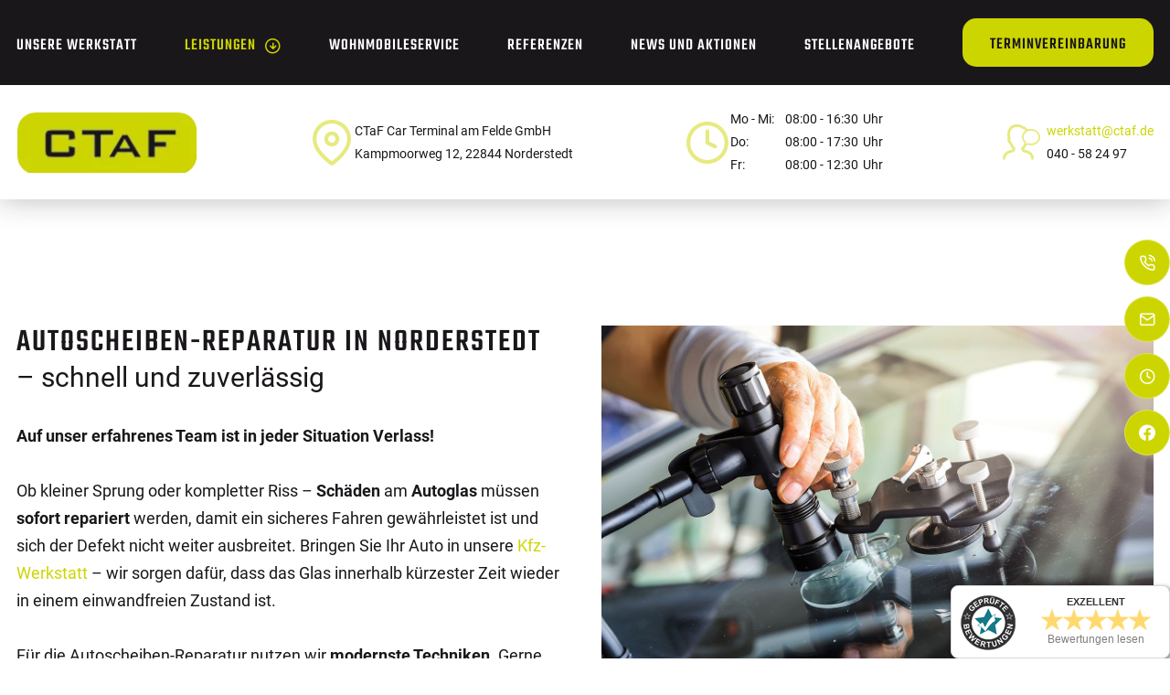

--- FILE ---
content_type: text/html; charset=UTF-8
request_url: https://www.ctaf.de/leistungen/autoglas-steinschlag-reparatur
body_size: 8018
content:
<!DOCTYPE html>
<html lang="de" data-fw-version="1.5" data-privacy-control="dark">
<head>
  <meta charset="utf-8">
  <title>Autoscheiben-Reparatur | Steinschlagreparatur in Norderstedt</title>
        <meta name="description" content="Lassen Sie Ihre beschädigte ✔ Autoscheibe in unserer Werkstatt reparieren oder austauschen und Sie erhalten ein hochwertiges und sicheres Ergebnis!">
        <meta property="og:title" content="Autoscheiben-Reparatur | Steinschlagreparatur in Norderstedt">
        <meta property="og:description" content="Lassen Sie Ihre beschädigte ✔ Autoscheibe in unserer Werkstatt reparieren oder austauschen und Sie erhalten ein hochwertiges und sicheres Ergebnis!">
        <meta property="og:type" content="website">
        <meta property="og:url" content="https://www.ctaf.de">
        <meta property="og:image" content="/images/social_branding.png">
        <meta property="og:site_name" content="CTaF Car Terminal am Felde GmbH">  <meta name="author" content="CTaF Car Terminal am Felde GmbH">
  <meta name="viewport" content="width=device-width, height=device-height, initial-scale=1.0, user-scalable=0">
  <meta name="thumbnail" content="/images/social_branding.png">
  <meta name="theme-color" content="#cdd500">
  <meta name="format-detection" content="telephone=no">
  <link rel="canonical" href="https://www.ctaf.de/leistungen/autoglas-steinschlag-reparatur">
  <!-- Fav Icon -->
  <link rel="icon" href="/favicon.ico" type="image/x-icon">
  <!-- Styles -->
  <link rel="stylesheet" href="/css/styles.css?v=1755074291" media="screen">
  <link rel="stylesheet" href="/css/print.css?v=1755074291" media="print">
<script type="application/json" data-translations>{"Form data is not valid!":"Formulardaten sind ung\u00fcltig!","FORM_SUBMISSION_ERROR":"Die E-Mail wurde nicht gesendet, weil die folgenden Fehler aufgetreten sind:","FORM_SUBMISSION_SUCCESS":"E-Mail erfolgreich gesendet","Calculate route":"Route berechnen","The field is required":"Dieses Feld ist erforderlich","Invalid email address":"Die E-Mail-Adresse ist ung\u00fcltig","privacyPolicy_not_accepted":"Das Feld Datenschutzerkl\u00e4rung ist obligatorisch"}</script><script type="text/javascript">(function (root) {
    let translations;

    root.__ = function (message) {
        if (translations === (void 0)) {
            let el = document.querySelector('script[data-translations]');

            try {
                translations = JSON.parse(el.textContent);
            } catch (e) {
                translations = {};
            }
        }

        return message in translations ? translations[message] : message;
    };
})(window);</script></head>
<body class="main-template no-js lang-de Leistungen Leistungen-Autoglas-Steinschlag-Reparatur Autoglas-Steinschlag-Reparatur leistungen leistungen-autoglas-steinschlag-reparatur" style="opacity:0">
  <input type="checkbox" id="navi-toggled">
  <a href="#content" tabindex="1" title="Navigation überspringen" class="btn-focus">Navigation überspringen</a>
  <a href="/sitemap" tabindex="1" title="Sitemap anzeigen" rel="nofollow" class="btn-focus">Sitemap anzeigen</a>
  
  <div class="first-level" id="navigation">
    <nav>
      <div style="background-size: cover;" class="cms-container-el default-container">
<div class="row nav-container stretch start full-width">
<div class="col">
<div class="row stretch start">
<div class="col">
<div class="cms-navi">
<ul class="navi navi-main">
<li class="unsere-werkstatt">
<a title="Kfz-Werkstatt in Norderstedt | über unsere Werkstatt" class="unsere-werkstatt" href="/unsere-werkstatt" target="_self">
Unsere Werkstatt</a>
</li>
<li class="active has-sub">
<span title="Autoreparatur und Bremsenwechsel in Norderstedt" class="active">
Leistungen</span>
<ul class="sub">
<li class>
<a title="Übersicht aller Leistungen" class href="/leistungen/">
Übersicht</a>
</li>
<li class="leistungen-service-und-reparatur">
<a title="Kfz-Reparatur in Norderstedt an Motor oder Bremsen" class="leistungen-service-und-reparatur" href="/leistungen/service-und-reparatur" target="_self">
Service &amp; Reparatur</a>
</li>
<li class="leistungen-reifenwechsel-und-reifeneinlagerung">
<a title="Reifenservice | Reifenwechsel | Reifenreparatur in Norderstedt" class="leistungen-reifenwechsel-und-reifeneinlagerung" href="/leistungen/reifenwechsel-und-reifeneinlagerung" target="_self">
Reifenwechsel &amp; Reifeneinlagerung</a>
</li>
<li class="leistungen-unfallreparatur">
<a title="Unfallinstandsetzung in Norderstedt für alle Marken und Modelle" class="leistungen-unfallreparatur" href="/leistungen/unfallreparatur" target="_self">
Unfallreparatur</a>
</li>
<li class="leistungen-inspektion-und-wartung">
<a title="Kfz-Inspektion in Norderstedt | Wartung des Motors" class="leistungen-inspektion-und-wartung" href="/leistungen/inspektion-und-wartung" target="_self">
Inspektion &amp; Wartung</a>
</li>
<li class="leistungen-hauptuntersuchung-tuev">
<a title="Hauptuntersuchung / HU (TÜV) in Norderstedt | Termin vereinbaren" class="leistungen-hauptuntersuchung-tuev" href="/leistungen/hauptuntersuchung-tuev" target="_self">
Hauptuntersuchung / HU (TÜV)</a>
</li>
<li class="leistungen-abgasuntersuchung-tuev">
<a title="Abgasuntersuchung / AU (TÜV) in Norderstedt | Termin vereinbaren" class="leistungen-abgasuntersuchung-tuev" href="/leistungen/abgasuntersuchung-tuev" target="_self">
Abgasuntersuchung / AU (TÜV)</a>
</li>
<li class="leistungen-autoglas-steinschlag-reparatur active">
<a title="Autoscheiben-Reparatur | Steinschlagreparatur in Norderstedt" class="leistungen-autoglas-steinschlag-reparatur active" href="/leistungen/autoglas-steinschlag-reparatur" target="_self">
Autoglas / Steinschlag Reparatur</a>
</li>
<li class="leistungen-lackierarbeiten">
<a title="Autolackierung in Norderstedt | Teil- und Komplettlackierung" class="leistungen-lackierarbeiten" href="/leistungen/lackierarbeiten" target="_self">
Lackierarbeiten</a>
</li>
<li class="leistungen-oelwechsel">
<a title="Ölwechsel beim Auto in Norderstedt | Termin vereinbaren" class="leistungen-oelwechsel" href="/leistungen/oelwechsel" target="_self">
Ölwechsel</a>
</li>
<li class="leistungen-automatikgetriebespuelung">
<a title="Getriebespülung von Automatikfahrzeugen in Norderstedt" class="leistungen-automatikgetriebespuelung" href="/leistungen/automatikgetriebespuelung" target="_self">
Automatikgetriebespülung</a>
</li>
<li class="leistungen-standheizung-und-klimaservice">
<a title="Standheizung und Klimaservice | Werkstatt in Norderstedt" class="leistungen-standheizung-und-klimaservice" href="/leistungen/standheizung-und-klimaservice" target="_self">
Standheizung und Klimaservice</a>
</li>
</ul>
</li>
<li class="wohnmobileservice">
<a title="Wohnmobileservice von Ihrer Werkstatt in Norderstedt" class="wohnmobileservice" href="/wohnmobileservice" target="_self">
Wohnmobileservice</a>
</li>
<li class="referenzen">
<a title="Autowerkstatt CTaF Car Terminal am Felde | Referenzen" class="referenzen" href="/referenzen" target="_self">
Referenzen</a>
</li>
<li class="news-und-aktionen">
<a title="Werkstatt in Norderstedt | News und Aktionen" class="news-und-aktionen" href="/news-und-aktionen" target="_self">
News und Aktionen</a>
</li>
<li class="stellenangebote">
<a title="Jobs in der Werkstatt in Norderstedt | Stellenangebote" class="stellenangebote" href="/stellenangebote/" target="_self">
Stellenangebote</a>
</li>
<li class="terminvereinbarung">
<a title="Freie Kfz-Werkstatt für alle Marken in Norderstedt | Termin" class="terminvereinbarung btn" href="/terminvereinbarung" target="_self">
Terminvereinbarung</a>
</li>
</ul>
</div>
</div>
</div>
</div>
</div>
<div class="row stretch start">
<div class="col contact-container">
<figure style="height: auto;" class="cms-image lightbox-zoom-image">
<a title="Autowerkstatt in Norderstedt | Reparaturen und Service" class href="/" target="_self">
<picture>
<source media="(max-width:640px)" srcset="/upload/small/logo_718_small_x1_W92Z4Y82-3.webp 1x, /upload/small/logo_718_small_x2_TiCE7gxzN4.webp 2x" type="image/webp">
<source media="(max-width:640px)" srcset="/upload/small/logo_718_small_84wQ_gjWVI.png" type="image/png">
<source media="(max-width:760px)" srcset="/upload/medium/logo_718_medium_x1_h7sr4cUnKg.webp 1x, /upload/medium/logo_718_medium_x2_OF1FElh88W.webp 2x" type="image/webp">
<source media="(max-width:760px)" srcset="/upload/medium/logo_718_medium_3y7VgzdHJ8.png" type="image/png">
<source media="(min-width:760px)" srcset="/upload/large/logo_718_large_x1_KXpCDLmjNS.webp 1x, /upload/large/logo_718_large_x2_DwcKtk1kGM.webp 2x" type="image/webp">
<source media="(min-width:760px)" srcset="/upload/large/logo_718_large_NrTSYj2LuW.png" type="image/png">
<img src="/upload/large/logo_718_large_NrTSYj2LuW.png" alt="Autowerkstatt in Norderstedt | Reparaturen und Service" decoding="async">
</picture>
</a>
</figure>
<div style="background-size: cover;" class="cms-container-el map">
<div class="cms-article">

<p>CTaF Car Terminal am Felde GmbH <br>Kampmoorweg 12, 22844 Norderstedt</p>
</div>
</div>
<div style="background-size: cover;" class="cms-container-el times">
<div class="cms-article">

<p></p><dl class="cms-opening-hours-combinedShort"><dt>Mo - Mi:</dt><dd>08:00 - 16:30</dd><dt>Do:</dt><dd>08:00 - 17:30</dd><dt>Fr:</dt><dd>08:00 - 12:30</dd></dl>
</div>
</div>
<div style="background-size: cover;" class="cms-container-el contact">
<div class="cms-article">

<p><a href="//www.ctaf.de" class="escape email" title="Schreiben Sie CTaF Car Terminal am Felde GmbH in 22844 Norderstedt eine E-Mail." data-email="{&quot;name&quot;:&quot;werkstatt&quot;,&quot;host&quot;:&quot;ctaf.de&quot;}">werkstatt<span class="escape">∂</span>ctaf.de</a> <br><a href="tel:+4940582497" title="Jetzt telefonisch Kontakt mit CTaF Car Terminal am Felde GmbH in 22844 Norderstedt aufnehmen" class="phone" data-event-type="click" data-event-name="Click To Call">040 - 58 24 97</a></p>
</div>
</div>
</div>
</div>
</div>
    </nav>
  </div>
  
  <div id="page-wrap">
    <header id="header">
      <div style="background-size: cover;" class="cms-container-el default-container">
<div style="background-size: cover;" class="cms-container-el default-container">
<div style="background-size: cover;" class="cms-container-el branding-box">
<figure style="width: 100%; height: auto;" class="cms-image lightbox-zoom-image">
<a title="Autowerkstatt in Norderstedt | Reparaturen und Service" class href="/" target="_self">
<picture>
<source media="(max-width:640px)" srcset="/upload/small/logo_555_small_x1_qD1jgyvxlV.webp 1x, /upload/small/logo_555_small_x2_ceB1yrrHka.webp 2x" type="image/webp">
<source media="(max-width:640px)" srcset="/upload/small/logo_555_small_wJ8dWV3D7P.png" type="image/png">
<source media="(max-width:760px)" srcset="/upload/medium/logo_555_medium_x1_1MR_hp0Xr5.webp 1x, /upload/medium/logo_555_medium_x2_dGKgn92-w1.webp 2x" type="image/webp">
<source media="(max-width:760px)" srcset="/upload/medium/logo_555_medium_rBGxqkTw2F.png" type="image/png">
<source media="(min-width:760px)" srcset="/upload/large/logo_555_large_x1_1aRkdYK8cO.webp 1x, /upload/large/logo_555_large_x2_IdeX86e0Lx.webp 2x" type="image/webp">
<source media="(min-width:760px)" srcset="/upload/large/logo_555_large_ZsN9IItkLV.png" type="image/png">
<img src="/upload/large/logo_555_large_ZsN9IItkLV.png" alt="Autowerkstatt in Norderstedt | Reparaturen und Service" decoding="async">
</picture>
</a>
</figure>
</div>
<div style="background-size: cover; background-image: url(/upload/bgheader.jpg);" class="cms-container-el default-container bg-img">
<div class="row stretch start">
<div class="col">
<div class="cms-article">

<div class="h1 bigger">Zuverlässiger Service für Ihr Fahrzeug <span>CTaF Car Terminal - Ihre Autowerkstatt für Norderstedt und Umgebung</span></div>
</div>
<a title="Freie Kfz-Werkstatt für alle Marken in Norderstedt | Termin" class="cms-button btn" href="/terminvereinbarung" target="_self">
Jetzt Termin vereinbaren</a>
</div>
</div>
</div>
</div>
</div>
    </header>
    
    <main id="content">
      <div style="background-size: cover;" class="cms-container-el default-container">
<div style="background-size: cover;" class="cms-container-el default-container">
<div data-lazy-animation="fade-up" class="row space-outter-bigger no-space-top stretch between">
<div class="col medium-6 huge-6">
<h1 class="cms-title">
Autoscheiben-Reparatur in Norderstedt<span> – schnell und zuverlässig</span></h1>
<div class="cms-article">
<p><strong>Auf unser erfahrenes Team ist in jeder Situation Verlass!</strong></p>
<p>Ob kleiner Sprung oder kompletter Riss – <strong>Schäden</strong> am <strong>Autoglas</strong> müssen <strong>sofort repariert</strong> werden, damit ein sicheres Fahren gewährleistet ist und sich der Defekt nicht weiter ausbreitet. Bringen Sie Ihr Auto in unsere <a href="/unsere-werkstatt" title="Kfz-Werkstatt in Norderstedt | über unsere Werkstatt" target="_self">Kfz-Werkstatt</a> – wir sorgen dafür, dass das Glas innerhalb kürzester Zeit wieder in einem einwandfreien Zustand ist.</p>
<p>Für die Autoscheiben-Reparatur nutzen wir <strong>modernste Techniken</strong>. Gerne rechnen wir direkt mit Ihrer Versicherung ab, damit Sie nicht in Vorleistung gehen müssen!</p></div>
</div>
<div class="col medium-6 huge-5 img-col img-right-col">
<div style="background-size: cover;" class="cms-container-el img-container" data-cms-src="/upload/car-repair-6_115.jpg" data-cms-container-lazy-load="true">
</div>
</div>
</div>
<span class="cms-horizontal-line no-space hr">
</span>
<div class="row space-outter-bigger no-padding-bottom between middle">
<div class="col medium-6 huge-6">
<h2 class="cms-title h1">
<span>Möglichkeiten der </span>Steinschlagreparatur / Autoglas-Reparatur</h2>
<div class="cms-article">
<p>Ein häufiger Grund für einen Schaden am Autoglas ist ein <strong>Steinschlag</strong>. Trifft ein Stein während der Fahrt auf die Oberfläche, entsteht zunächst ein kleiner Defekt, der häufig mit bloßem Auge nicht zu sehen ist. Im Laufe der Zeit weitet sich dieser aus und kann zum Reißen der Scheibe führen. Mittels bewährter Verfahren versetzen wir die Scheibe wieder in ihren ursprünglichen Zustand.</p>
<p>Oftmals ist jedoch der <strong>Austausch der Scheibe</strong> nötig. Dies ist der Fall, wenn es bereits zur Rissbildung gekommen ist, der Schaden größer als eine Münze ist oder sich der Kratzer weniger als zehn Zentimeter vom Rand der Scheibe befindet. Aufgrund unserer langjährigen Erfahrung und zahlreicher abgewickelter Aufträge sehen wir sofort, ob wir den Schaden reparieren können oder eine neue Scheibe einsetzen müssen.</p></div>
<a title="Freie Kfz-Werkstatt für alle Marken in Norderstedt | Termin" class="cms-button btn" href="/terminvereinbarung" target="_self">
Termin vereinbaren</a>
</div>
<div class="col huge-5 medium-6">
<div style="background-size: cover;" data-lazy-animation="fade-up" class="cms-container-el faq-section space-top-huge">
<h3 class="cms-title h1">
Häufig gestellte Fragen&nbsp;<span>zur Autoglas-Reparatur</span></h3>
<div class="cms-article">
<p>Unsere Kunden beschäftigen unter anderem folgende Punkte rund um die Autoscheiben-Reparatur:</p></div>
<div class="cms-module" data-cms-module-name="Faq">
    <div class="faq-container">
        <div class="collapser faq-question"><h2 class="faq-question-heading">Wie lange dauert die Instandsetzung?</h2></div>        <div class="faq-answer-wrapper">
            <p>Entscheidend sind die Art des Schadens und der damit verbundene Arbeitsaufwand, sodass wir keine pauschalen Angaben machen können.</p>        </div>
    </div>
    <div class="faq-container">
        <div class="collapser faq-question"><h2 class="faq-question-heading">Was kostet die Reparatur?</h2></div>        <div class="faq-answer-wrapper">
            <p>Der Preis hängt vom Umfang des Schadens ab. Aus diesem Grund können wir Ihnen erst nach einer Beratung und Besichtigung des Fahrzeugs konkrete Auskünfte geben. Gerne rechnen wir direkt mit Ihrer Versicherung ab, damit Sie nicht in Vorleistung gehen müssen. Wenn wir mit Ihrer Versicherung abrechnen, wird in den meisten Fällen keine Selbstbeteiligung fällig.</p>        </div>
    </div>
    <div class="faq-container">
        <div class="collapser faq-question"><h2 class="faq-question-heading">Wann kann eine Scheibe repariert werden?</h2></div>        <div class="faq-answer-wrapper">
            <p>Mittels innovativer Techniken lassen sich kleine Schäden beheben, die noch nicht zur Rissbildung geführt haben. Jeder Defekt ist individuell durch den Fachmann zu begutachten.</p>        </div>
    </div>

    <script>var cssData = {
    'image-path':            '"../images/" !default',
    'base-font-size':        '18px',
    'base-line-height':      '30px',
    'h1-size':               '40px',
    'h2-size':               '35px',
    'h3-size':               '32px',
    'h4-size':               '30px',
    'h5-size':               '28px',
    'h6-size':               '26px',
    'main-font':             'Roboto, sans-serif',
    'display-font':          'Teko, sans-serif',
    'icon-font':             'icomoon',
    'colors': {
        'primary':          '#cdd500',
        'secondary':        '#afb707',
        'light':            '#fff',
        'medium':           '#F1F1F1',
        'dark':             '#1A171B',
        'border':           '#bbb',
        'alert':            '#FF6F6F',
        'grey':             '#B8C8D4',
    },
    'base-gap':             '18px',
    'rowMaxWidth':          '1620px',
    /* columnCount is required for cms4 for legacy reasons */
    'columnCount':          12,
    'column-count':         '$columnCount',
    'base-border':          '1px solid $border',
    'base-border-radius':   '10px',
    'base-box-shadow':      '0px 5px 10px 0px rgba($dark, .2)',
    'outline':              '1px dotted $alert',
    'bpContext':            '16px',
    'hide-text-direction':  'right',
    'icon-map': {
        'times':                '\\e90b',
        'minus':                '\\e90e',
        'angle-right':          '\\e911',
        'angle-left':           '\\e904',
        'angle-up':             '\\e906',
        'angle-down':           '\\e902',
        'plus':                 '\\e90c',
        'exclamation':          '\\e900',
        'file':                 '\\e907',
        'phone':                '\\e900',
        'clock':                '\\e904',
        'envelope':             '\\e92d',
        'calendar':             '\\e90a',
        'faq2':                 '\\e909',
        'service':              '\\e90d',
        'reifen':               '\\e910',
        'hu':                   '\\e918',
        'au':                   '\\e913',
        'glas':                 '\\e915',
        'unfall':               '\\e90f',
        'lack':                 '\\e919',
        'oel':                  '\\e912',
        'aufbereitung':         '\\e914',
        'wartung':              '\\e911',
        'file':                 '\\e907',
        'map':                  '\\e92c',
        'check':                '\\eaa7',
        'person':               '\\ea27',
        'pencil':               '\\ea7a',
        'play':                 '\\ea29',
        'facebook':             '\\e91e',
        'reifeneinlagerung':    '\\e91f',
        'klima':                '\\e920',
        'getriebe':             '\\e921',
        'faq':                  '\\e91a'
    },
    'gridMap': {
        'default': {
            'width':        '0px',
            'cols':         [1,2,3,4,5,6,7,8,9,10,11,12,'auto'],
            'prefix':       [0,1,2,3,4,5,6,7,8,9,10,11,12],
            'suffix':       [0,1,2,3,4,5,6,7,8,9,10,11,12],
            'start':        ['justify-content:flex-start'],
            'center':       ['justify-content:center'],
            'end':          ['justify-content:flex-end'],
            'between':      ['justify-content:space-between'],
            'around':       ['justify-content:space-around'],
            'top':          ['align-items:flex-start'],
            'middle':       ['align-items:center'],
            'baseline':     ['align-items:flex-baseline'],
            'bottom':       ['align-items:flex-end'],
            'stretch':      ['align-items:stretch'],
            'reverse':      ['flex-direction:row-reverse'],
            'forward':      ['flex-direction:row'],
            'first':        ['order:-1'],
            'last':         ['order:1'],
            'unset':        ['order:0']
        },
        'tiny': {
            'width':        '480px',
            'cols':         [1,2,3,4,5,6,7,8,9,10,11,12,'auto'],
            'prefix':       [0,1,2,3,4,5,6,7,8,9,10,11,12],
            'suffix':       [0,1,2,3,4,5,6,7,8,9,10,11,12],
            'start':        ['justify-content:flex-start'],
            'center':       ['justify-content:center'],
            'end':          ['justify-content:flex-end'],
            'between':      ['justify-content:space-between'],
            'around':       ['justify-content:space-around'],
            'top':          ['align-items:flex-start'],
            'middle':       ['align-items:center'],
            'baseline':     ['align-items:flex-baseline'],
            'bottom':       ['align-items:flex-end'],
            'stretch':      ['align-items:stretch'],
            'reverse':      ['flex-direction:row-reverse'],
            'forward':      ['flex-direction:row'],
            'first':        ['order:-1'],
            'last':         ['order:1'],
            'unset':        ['order:0']
        },
        'small': {
            'width':        '640px',
            'cols':         [1,2,3,4,5,6,7,8,9,10,11,12,'auto'],
            'prefix':       [0,1,2,3,4,5,6,7,8,9,10,11,12],
            'suffix':       [0,1,2,3,4,5,6,7,8,9,10,11,12],
            'start':        ['justify-content:flex-start'],
            'center':       ['justify-content:center'],
            'end':          ['justify-content:flex-end'],
            'between':      ['justify-content:space-between'],
            'around':       ['justify-content:space-around'],
            'top':          ['align-items:flex-start'],
            'middle':       ['align-items:center'],
            'baseline':     ['align-items:flex-baseline'],
            'bottom':       ['align-items:flex-end'],
            'stretch':      ['align-items:stretch'],
            'reverse':      ['flex-direction:row-reverse'],
            'forward':      ['flex-direction:row'],
            'first':        ['order:-1'],
            'last':         ['order:1'],
            'unset':        ['order:0']
        },
        'medium': {
            'width':        '760px',
            'cols':         [1,2,3,4,5,6,7,8,9,10,11,12,'auto'],
            'prefix':       [0,1,2,3,4,5,6,7,8,9,10,11,12],
            'suffix':       [0,1,2,3,4,5,6,7,8,9,10,11,12],
            'start':        ['justify-content:flex-start'],
            'center':       ['justify-content:center'],
            'end':          ['justify-content:flex-end'],
            'between':      ['justify-content:space-between'],
            'around':       ['justify-content:space-around'],
            'top':          ['align-items:flex-start'],
            'middle':       ['align-items:center'],
            'baseline':     ['align-items:flex-baseline'],
            'bottom':       ['align-items:flex-end'],
            'stretch':      ['align-items:stretch'],
            'reverse':      ['flex-direction:row-reverse'],
            'forward':      ['flex-direction:row'],
            'first':        ['order:-1'],
            'last':         ['order:1'],
            'unset':        ['order:0']
        },
        'large': {
            'width':        '992px',
            'cols':         [1,2,3,4,5,6,7,8,9,10,11,12,'auto'],
            'prefix':       [0,1,2,3,4,5,6,7,8,9,10,11,12],
            'suffix':       [0,1,2,3,4,5,6,7,8,9,10,11,12],
            'start':        ['justify-content:flex-start'],
            'center':       ['justify-content:center'],
            'end':          ['justify-content:flex-end'],
            'between':      ['justify-content:space-between'],
            'around':       ['justify-content:space-around'],
            'top':          ['align-items:flex-start'],
            'middle':       ['align-items:center'],
            'baseline':     ['align-items:flex-baseline'],
            'bottom':       ['align-items:flex-end'],
            'stretch':      ['align-items:stretch'],
            'reverse':      ['flex-direction:row-reverse'],
            'forward':      ['flex-direction:row'],
            'first':        ['order:-1'],
            'last':         ['order:1'],
            'unset':        ['order:0']
        },
        'giant': {
            'width':        '1200px',
            'cols':         [1,2,3,4,5,6,7,8,9,10,11,12,'auto'],
            'prefix':       [0,1,2,3,4,5,6,7,8,9,10,11,12],
            'suffix':       [0,1,2,3,4,5,6,7,8,9,10,11,12],
            'start':        ['justify-content:flex-start'],
            'center':       ['justify-content:center'],
            'end':          ['justify-content:flex-end'],
            'between':      ['justify-content:space-between'],
            'around':       ['justify-content:space-around'],
            'top':          ['align-items:flex-start'],
            'middle':       ['align-items:center'],
            'baseline':     ['align-items:flex-baseline'],
            'bottom':       ['align-items:flex-end'],
            'stretch':      ['align-items:stretch'],
            'reverse':      ['flex-direction:row-reverse'],
            'forward':      ['flex-direction:row'],
            'first':        ['order:-1'],
            'last':         ['order:1'],
            'unset':        ['order:0']
        },
        'huge': {
            'width':        '1364px',
            'cols':         [1,2,3,4,5,6,7,8,9,10,11,12,'auto'],
            'prefix':       [0,1,2,3,4,5,6,7,8,9,10,11,12],
            'suffix':       [0,1,2,3,4,5,6,7,8,9,10,11,12],
            'start':        ['justify-content:flex-start'],
            'center':       ['justify-content:center'],
            'end':          ['justify-content:flex-end'],
            'between':      ['justify-content:space-between'],
            'around':       ['justify-content:space-around'],
            'top':          ['align-items:flex-start'],
            'middle':       ['align-items:center'],
            'baseline':     ['align-items:flex-baseline'],
            'bottom':       ['align-items:flex-end'],
            'stretch':      ['align-items:stretch'],
            'reverse':      ['flex-direction:row-reverse'],
            'forward':      ['flex-direction:row'],
            'first':        ['order:-1'],
            'last':         ['order:1'],
            'unset':        ['order:0']
        },
        'full': {
            'width':        '1520px',
            'cols':         [1,2,3,4,5,6,7,8,9,10,11,12,'auto'],
            'prefix':       [0,1,2,3,4,5,6,7,8,9,10,11,12],
            'suffix':       [0,1,2,3,4,5,6,7,8,9,10,11,12],
            'start':        ['justify-content:flex-start'],
            'center':       ['justify-content:center'],
            'end':          ['justify-content:flex-end'],
            'between':      ['justify-content:space-between'],
            'around':       ['justify-content:space-around'],
            'top':          ['align-items:flex-start'],
            'middle':       ['align-items:center'],
            'baseline':     ['align-items:flex-baseline'],
            'bottom':       ['align-items:flex-end'],
            'stretch':      ['align-items:stretch'],
            'reverse':      ['flex-direction:row-reverse'],
            'forward':      ['flex-direction:row'],
            'first':        ['order:-1'],
            'last':         ['order:1'],
            'unset':        ['order:0']
        },
        'cut': {
            'width':        '$rowMaxWidth',
            'cols':         [1,2,3,4,5,6,7,8,9,10,11,12,'auto'],
            'prefix':       [0,1,2,3,4,5,6,7,8,9,10,11,12],
            'suffix':       [0,1,2,3,4,5,6,7,8,9,10,11,12],
            'start':        ['justify-content:flex-start'],
            'center':       ['justify-content:center'],
            'end':          ['justify-content:flex-end'],
            'between':      ['justify-content:space-between'],
            'around':       ['justify-content:space-around'],
            'top':          ['align-items:flex-start'],
            'middle':       ['align-items:center'],
            'baseline':     ['align-items:flex-baseline'],
            'bottom':       ['align-items:flex-end'],
            'stretch':      ['align-items:stretch'],
            'reverse':      ['flex-direction:row-reverse'],
            'forward':      ['flex-direction:row'],
            'first':        ['order:-1'],
            'last':         ['order:1'],
            'unset':        ['order:0']
        },
        'fullest': {
            'width':        '2550px',
            'cols':         [1,2,3,4,5,6,7,8,9,10,11,12,'auto'],
            'prefix':       [0,1,2,3,4,5,6,7,8,9,10,11,12],
            'suffix':       [0,1,2,3,4,5,6,7,8,9,10,11,12],
            'start':        ['justify-content:flex-start'],
            'center':       ['justify-content:center'],
            'end':          ['justify-content:flex-end'],
            'between':      ['justify-content:space-between'],
            'around':       ['justify-content:space-around'],
            'top':          ['align-items:flex-start'],
            'middle':       ['align-items:center'],
            'baseline':     ['align-items:flex-baseline'],
            'bottom':       ['align-items:flex-end'],
            'stretch':      ['align-items:stretch'],
            'reverse':      ['flex-direction:row-reverse'],
            'forward':      ['flex-direction:row'],
            'first':        ['order:-1'],
            'last':         ['order:1'],
            'unset':        ['order:0']
        },
    }
}
</script><script type="application/ld+json">{"@context":"https:\/\/schema.org","@type":"FAQPage","inLanguage":"de","mainEntity":[{"@type":"Question","name":"Wie lange dauert die Instandsetzung?","acceptedAnswer":{"@type":"Answer","text":"<p>Entscheidend sind die Art des Schadens und der damit verbundene Arbeitsaufwand, sodass wir keine pauschalen Angaben machen k&ouml;nnen.<\/p>"}},{"@type":"Question","name":"Was kostet die Reparatur?","acceptedAnswer":{"@type":"Answer","text":"<p>Der Preis h&auml;ngt vom Umfang des Schadens ab. Aus diesem Grund k&ouml;nnen wir Ihnen erst nach einer Beratung und Besichtigung des Fahrzeugs konkrete Ausk&uuml;nfte geben. Gerne rechnen wir direkt mit Ihrer Versicherung ab, damit Sie nicht in Vorleistung gehen m&uuml;ssen. Wenn wir mit Ihrer Versicherung abrechnen, wird in den meisten F&auml;llen keine Selbstbeteiligung f&auml;llig.<\/p>"}},{"@type":"Question","name":"Wann kann eine Scheibe repariert werden?","acceptedAnswer":{"@type":"Answer","text":"<p>Mittels innovativer Techniken lassen sich kleine Sch&auml;den beheben, die noch nicht zur Rissbildung gef&uuml;hrt haben. Jeder Defekt ist individuell durch den Fachmann zu begutachten.<\/p>"}}],"headline":"Autoscheiben-Reparatur in Norderstedt<span> &ndash; schnell und zuverl&auml;ssig<\/span>"}</script>

<script>
    window.addEventListener('DOMContentLoaded', e => {
        if(!window.hasOwnProperty('faqModuleLoaded')) {
            window.faqModuleLoaded = true;
            
            function loadScript(url, callback) {
                if(!callback) callback = e => null;
                const script = document.createElement('script');
                script.src = url;
                script.addEventListener('load', callback);
                document.body.appendChild(script);
            }

            function loadStylesheet(url, callback) {
                if(!callback) callback = e => null;
                const link = document.createElement('link');
                link.href = url;
                link.rel = "stylesheet";
                link.addEventListener('load', callback);
                document.body.appendChild(link);
            }

            loadScript('/securewebapps/evercdn/assets/collapserjs/v1/scripts/main.min.js', e => {
                loadStylesheet('/modules/Faq/assets/css/style.css', e => {})
                loadStylesheet('/securewebapps/evercdn/assets/collapserjs/v1/styles/main.min.css', e => {
                    const options = 
                    {
                        openFirst: false,
                        scrollTo: false,
                        closeOnOpen: true                    }
                    window.faqModuleCollapser = new Collapser(options);
                });
            })
        }
    });
</script></div>
<div class="cms-article">
<p>Sie möchten Ihr Autoglas von uns reparieren lassen? Dann vereinbaren Sie jetzt telefonisch oder online einen <strong>Termin</strong> mit unserer Werkstatt! Gerne stehen wir Ihnen außerdem zur Verfügung, sollte es um weitere Leistungen, zum Beispiel die <a href="/leistungen/unfallreparatur" title="Unfallinstandsetzung in Norderstedt für alle Marken und Modelle" target="_self">Unfallinstandsetzung</a>, die <a href="/leistungen/hauptuntersuchung-tuev" title="Hauptuntersuchung / HU (TÜV) in Norderstedt | Termin vereinbaren" target="_self">Hauptuntersuchung / HU</a> oder den <a href="/leistungen/reifenwechsel-und-reifeneinlagerung" title="Reifenservice | Reifenwechsel | Reifenreparatur in Norderstedt" target="_self">Reifenservice</a>, gehen.</p></div>
</div>
</div>
</div>
</div>
</div>
    </main>

    <footer id="footer">
      <div style="background-size: cover;" class="cms-container-el default-container">
<div style="width: 100%;" class="cms-map">
<div data-route-planner>
<iframe style="width: 100%;" data-iframe="googlemaps" title="Karte" data-map-el-lazy-load data-src="https://www.google.com/maps/embed/v1/place?key=AIzaSyCL16T3evFhuQOfX2a9Wtv7u7hfcTSGnGY&amp;zoom=14&amp;q=CTaF%2BCar%2BTerminal%2Bam%2BFelde%2BGmbH%2C%2BKampmoorweg%2B12%2C%2B22844%2BNorderstedt" allowfullscreen></iframe></div>
</div>
<div style="background-size: cover;" class="cms-container-el bottom-nav">
<div class="row stretch start">
<div class="col">
<div class="cms-navi">
<ul class="navi navi-add">
<li class="index">
<a title="Autowerkstatt in Norderstedt | Reparaturen und Service" class="index" href="/" target="_self">
Startseite</a>
</li>
<li class="kontakt">
<a title="Ihr Kontakt zu uns | CTaF Car Terminal am Felde GmbH aus Norderstedt" class="kontakt" href="/kontakt/" target="_self">
Kontakt</a>
</li>
<li class="anfahrt">
<a title="Ihr Weg zu CTaF Car Terminal am Felde GmbH aus Norderstedt" class="anfahrt" href="/anfahrt" target="_self">
Anfahrt</a>
</li>
<li class="datenschutzerklaerung">
<a title="Verarbeitung von Informationen &amp; Daten bei CTaF Car Terminal am Felde GmbH" class="datenschutzerklaerung" href="/datenschutzerklaerung" target="_self">
Datenschutzerklärung</a>
</li>
<li class="impressum">
<a title="CTaF Car Terminal am Felde GmbH, 22844 Norderstedt | Impressum" class="impressum" href="/impressum" target="_self">
Impressum</a>
</li>
</ul>
</div>
</div>
</div>
</div>
</div>
    </footer>
  </div>

  <ul id="quickbar">
    <li>
      <a href="tel:+4940582497" title="Jetzt telefonisch Kontakt mit CTaF Car Terminal am Felde GmbH in 22844 Norderstedt aufnehmen" class="phone" data-event-type="click" data-event-name="Click To Call">040 - 58 24 97</a>    </li>
    <li>
      <label for="navi-toggled"><span>Menü</span></label>
    </li>
  </ul>

  <ul class="fixed-contacts">
    <li class="mobile-no-hover phone">
      <span class="inner">
        <a href="tel:+4940582497" title="Jetzt telefonisch Kontakt mit CTaF Car Terminal am Felde GmbH in 22844 Norderstedt aufnehmen" class="phone" data-event-type="click" data-event-name="Click To Call">040 - 58 24 97</a>      </span>
    </li>
    <li class="mobile-no-hover email">
      <span class="inner">
        <a href="//www.ctaf.de" class="escape email" title="Schreiben Sie CTaF Car Terminal am Felde GmbH in 22844 Norderstedt eine E-Mail." data-email="{&quot;name&quot;:&quot;werkstatt&quot;,&quot;host&quot;:&quot;ctaf.de&quot;}">werkstatt<span class="escape">∂</span>ctaf.de</a>      </span>
    </li>
    <li class="openings">
      <div class="inner">
        <dl class="cms-opening-hours-combinedShort"><dt>Mo - Mi:</dt><dd>08:00 - 16:30</dd><dt>Do:</dt><dd>08:00 - 17:30</dd><dt>Fr:</dt><dd>08:00 - 12:30</dd></dl>      </div>
    </li>
    <li class="facebook">
      <div class="inner">
        Besuchen Sie unsere<a href="https://www.facebook.com/pages/CTaFCarTerminalamFeldeGmbH/1852319541698026/" title="Zur Facebook-Fanpage" target="_blank">Facebook-Fanpage</a>
      </div>
    </li>
  </ul>
<script type="text/javascript">
    (function () {
        var s = document.createElement('script');
        var options = {id: 3193};
        s.async = true;
        s.onload = function () {
            getWidget('https://meinebewertungen.securewebsystems.net', '/de', 'gqHmsN', s, options);
        };
        s.src = 'https://meinebewertungen.securewebsystems.net/js/widget.js';
        var scripts = document.getElementsByTagName('script');
        var me = scripts[scripts.length - 1];
        me.parentNode.insertBefore(s, me);
    })();
</script>



  <a href="#" class="back-to-top icon icon-angle-up" title="Zum Seitenanfang"><span>Zum Seitenanfang</span></a>

  <noscript>
    <input type="checkbox" id="noticebar">
    <label for="noticebar"></label>
    <div><span class="col"><b>Achtung:</b> <br>JavaScript ist nicht aktiviert! Bitte aktivieren Sie <a title="Wie Sie JavaScript in Ihrem Browser aktivieren" target="_blank" href="https://www.enable-javascript.com/de/" rel="noopener">JavaScript</a> um den vollen Funktionsumfang dieser und weiterer Webseiten genießen zu können.</span>
    </div>
  </noscript>

  <!-- JS -->
  <script src="/securewebapps/evercdn/assets/requireit/v1/scripts/main.min.js?v=1755074291"></script>
  <script src="/js/_require.js?v=1755074291"></script>
  <!-- Schema.org -->
  <script type="application/ld+json">{
    "@context" : "http://schema.org",
    "@type" : "LocalBusiness",
    "address" : {
      "@type": "PostalAddress",
      "addressLocality":"Norderstedt",
      "addressCountry": "DE",
      "postalCode":"22844",
      "streetAddress": "Kampmoorweg 12"
    },
    "description":"Lassen Sie Ihre beschädigte ✔ Autoscheibe in unserer Werkstatt reparieren oder austauschen und Sie erhalten ein hochwertiges und sicheres Ergebnis!",
    "name":"CTaF Car Terminal am Felde GmbH",
    "url":"//www.ctaf.de",
    "image":"//www.ctaf.de/images/social_branding.png",
    "telephone":"040 - 58 24 97",
    "openingHours": ["Mo 08:00 - 16:30", "Tu 08:00 - 16:30", "We 08:00 - 16:30", "Th 08:00 - 17:30", "Fr 08:00 - 12:30"]  }</script>
<script data-website-brand="euroweb.net" src="/_rassets/csite_modules.js?v=1755074291"></script><script src="/usecurez.js?k=R16C49805W49573&amp;v=1755074291" type="text/javascript"></script><link rel="stylesheet" href="/_rassets/cms_defaults.css?v=1755074291"><noscript><div><img src="/usecurez.jpg?k=R16C49805W49573&amp;noscript=1" alt="Counter"></div></noscript><script data-webpack-metadata data-cms-wp-public-path="/_rassets/"></script></body>
</html>


--- FILE ---
content_type: text/html; charset=UTF-8
request_url: https://meinebewertungen.securewebsystems.net/de/widget/js/gqHmsN?id=3193
body_size: 6755
content:
<script type="application/ld+json">{"@context":"http:\/\/schema.org","@type":"LocalBusiness","@id":"http:\/\/www.ctaf.de\/","name":"CTaF Car Terminal am Felde GmbH KFZ-Werkstatt","description":"Fachbetrieb für Auto & Wohnmobil:\r\nAutowerkstatt in Norderstedt\r\nDer Motor stottert? Das Getriebe klemmt? Dann kommen Sie im Idealfall zu uns! Wir sind das CTaF - Car Terminal am Felde in Norderstedt. Als erfahrene und kompetente Autowerkstatt helfen wir Ihnen bei allen Problemen, die Sie mit Ihrem Auto haben, gerne weiter. Unsere zuverlässigen Mitarbeiter betreuen die Fahrzeuge aller Hersteller – egal ob Pkw, Nutzfahrzeug bis fünf Tonnen oder sogar das Wohnmobileservice.\r\n\r\nZum Leistungsangebot unserer freien Werkstatt gehören die gewöhnlichen Arbeiten eines klassischen Kfz-Betriebes. Wir übernehmen notwendige Reparaturen, Service & Inspektion sowie den zuverlässigen Reifenservice für Sie. Dabei punkten wir mit einem kompetenten und unkomplizierten Service sowie einem fairen Preis-Leistungs-Verhältnis. Weitere Werkstattleistungen im Überblick:\r\n\r\nKlimaservice\r\nGlasservice\r\nSmartrepair\r\nErsatzteilservice\r\nHauptuntersuchung (HU)\r\nOzonservice\r\nAbgasuntersuchung (AU)\r\nReifenservice und Lagerung\r\nAutomatikgetriebespülung\r\nAbschleppdienst\r\nWerkstattersatzwagen\r\n3D-Achsvermessung\r\nInspektionen nach Herstellervorgaben\r\n\r\nKundenfreundliche Werkstatt mit Sympathie\r\nReparatur ist Vertrauenssache! Dieses Vertrauen, das Sie uns schenken, möchten wir mit größter Motivation erfüllen. Das Wohl und die Zufriedenheit unserer Kunden liegen uns sehr am Herzen. Als freie Autowerkstatt achten wir daher auf eine transparente Arbeitsweise, sodass Sie unser Handeln verstehen und nachvollziehen können. Wir führen keine Arbeiten durch, die nicht mit Ihnen abgesprochen sind.\r\n\r\nWir überzeugen mit gutem Service, der sich durch unsere Zuverlässigkeit und Termintreue auszeichnet. Die kundenfreundliche Betreuung ist eine Selbstverständlichkeit. Der schnelle Abschleppdienst und die Bereitstellung eines Werkstattersatzwagens gehören zu unseren gewöhnlichen Leistungen. Sollte es dennoch Schwierigkeiten geben? Zögern Sie nicht, Ihre Fragen oder Kritikpunkte offen zu äußern.\r\n\r\nMit Kompetenz und Leidenschaft zum Erfolg\r\nUnsere Mitarbeiter führen alle Aufträge mit Leidenschaft und Erfahrung aus. Damit haben wir uns bis heute eine große Stammkundschaft aufgebaut. Seit 2012 gehört unsere Autowerkstatt zu den wichtigen Ansprechpartnern in Norderstedt. Unser Betrieb blickt auf eine 30-jährige Berufserfahrung zurück.\r\n\r\nSie suchen nach einer kompetenten Werkstatt für den Pkw, aber auch Nutzfahrzeuge bis fünf Tonnen oder das Wohnmobil? Wir freuen uns, wenn wir Sie im CTaF - Car Terminal am Felde begrüßen dürfen. Rufen Sie uns gerne an oder schreiben Sie eine Nachricht. Dann helfen wir Ihnen schnellstmöglich weiter.","url":"http:\/\/www.ctaf.de\/","telephone":"+49 40 582497","openingHours":["Mo,Tu,We 08:00-17:00,Th 08:00-18:00,Fr 08:00-13:00"],"address":{"@type":"PostalAddress","streetAddress":"Kampmoorweg 12","addressLocality":"Norderstedt","addressCountry":"DE","postalCode":"22844"},"geo":{"@type":"GeoCoordinates","latitude":53.7376017,"longitude":9.974149899999999},"image":"https:\/\/bewertungen.securewebsystems.net\/system\/images\/business_entity\/19940\/normal.png","aggregateRating":{"@type":"AggregateRating","ratingValue":5,"ratingCount":2},"sameAs":["https:\/\/www.yourrate.com\/de\/biz\/gqHmsN\/ctaf-car-terminal-am-felde-gmbh-kfz-werkstatt"],"review":[{"@type":"Review","reviewRating":{"@type":"Rating","ratingValue":"5.00","bestRating":5,"worstRating":1},"description":"Netter freundlicher Kontakt und ist immer drann interessiert etwas zu reparieren und nicht immer gleich neu einbauen. Schnelle Termine.\nSchwer mit Google zu finden","author":{"@type":"Person","name":"K W"},"datePublished":"2025-10-07"},{"@type":"Review","reviewRating":{"@type":"Rating","ratingValue":"5.00","bestRating":5,"worstRating":1},"description":"Super freundlicher Kontakt. Kompetent und schnell. Weiter so","author":{"@type":"Person","name":"DE"},"datePublished":"2025-09-05"},{"@type":"Review","reviewRating":{"@type":"Rating","ratingValue":"5.00","bestRating":5,"worstRating":1},"description":"Sehr empfehlenswerte Autowerkstatt! schon 2 mal da gewesen.","author":{"@type":"Person","name":"Richie58"},"datePublished":"2025-06-05"},{"@type":"Review","reviewRating":{"@type":"Rating","ratingValue":"5.00","bestRating":5,"worstRating":1},"description":"Danke für den Klima - Service. Musste wegen einem undichten Verdampfer erneut dahin, wurde schnell und günstig gelöst.","author":{"@type":"Person","name":"DirilişVakti"},"datePublished":"2025-06-03"},{"@type":"Review","reviewRating":{"@type":"Rating","ratingValue":"5.00","bestRating":5,"worstRating":1},"description":"Sehr freundliche und kompetente Mechaniker gepaart mit kurzfristiger Terminvergabe und Zivile Preise, was will man mehr.\nMeiner Meinung nach absolut empfehlenswert.","author":{"@type":"Person","name":"Damir Balog"},"datePublished":"2025-05-02"}]}</script><div class=" WidgetBannerContainer StickyBottomRight">

    <!-- WidgetBanner -->
    <div
        class="WidgetBanner"
        tabindex="0"
        data-reviewsWidget-popup-open    >

        <div class="seal"></div>

        <div class="WidgetBannerReviewsOverall">
                                                <div class="average">Exzellent</div>
                    <span class="WidgetBusinessSmallStars">
                            <i class="widget-star"></i>
    <i class="widget-star"></i>
    <i class="widget-star"></i>
    <i class="widget-star"></i>
    <i class="widget-star"></i>

                    </span>
                    <div class="widgetClearfix"></div>
                    <!-- Remove tabindex since we have on the parent element-->
                    <a href="javascript:;" tabindex="-1" class="openReviewslink">
                        Bewertungen lesen                    </a>
                                        
            <div class="widgetClearfix"></div>
        </div>
    </div>

    <!-- Start Mobile version -->
    <!--FLEX-->
<div class="widgetFlex" data-id="widget-flex">
    
        <div
            class="WidgetOverallStatistics"
            tabindex="0"
            data-reviewsWidget-popup-open
        >
            <div class="average">5</div>
            <span class="WidgetBusinessSmallStars">
				    <i class="widget-star"></i>
    <i class="widget-star"></i>
    <i class="widget-star"></i>
    <i class="widget-star"></i>
    <i class="widget-star"></i>

			</span>
            <div class="widgetClearfix"></div>
            <!-- Remove tabindex since we have on the parent element-->
            <a href="javascript:;" tabindex="-1">Mehr Bewertungen lesen</a>
        </div>

        <div class="widgetClearfix"></div>
    <a class="closeit" data-reviewsWidget-flex-close></a>
</div>
<!--FLEX_END-->
    <!-- End Mobile version -->

    <div class="WidgetPopup closed"">
<div class="WidgetHeader">
    CTaF Car Terminal am Felde GmbH KFZ-Werkstatt    <small>Norderstedt</small>    <a data-reviewsWidget-popup-close tabindex="0"></a>
</div>

<div class="WidgetOverall">
    <div class="WidgetOverallSeal"></div>
    <div class="WidgetOverallStatistics borderRight">
        <div class="average">
            5 Exzellent        </div>
        <span class="WidgetBusinessBigStars">
                <i class="widget-star"></i>
    <i class="widget-star"></i>
    <i class="widget-star"></i>
    <i class="widget-star"></i>
    <i class="widget-star"></i>

        </span>
        <div class="widgetClearfix"></div>
        Ermittelt aus 2 United Media Kundenbewertungen        <span
            class="reviews-info-icon"
            title="Wir bitten um Verständnis, dass eine Prüfung der Echtheit der Bewertungen aus technischen Gründen nicht erfolgen kann."
        />
    </div>
    <!-- Social channels listing -->
            <div class="WidgetRatedOn">
            <div class="WidgetRatedOnText">Weitere Bewertungen auf:</div>
            <a class="googlelink" href="https://search.google.com/local/reviews?placeid=ChIJOXNZqsEoskcR5YR7mhSW4Zw" target="_blank">Google</a>        </div>
        <div class="widgetClearfix"></div>
</div>


<div class="WidgetReviews" >
            <div
            class="WidgetReview reviewTypegoogle reviewStarsRounded5            google">
            <div>
                <div class="reviewInfo">
                                        <div class="WidgetBusinessSmallestStars">
                        <i class="widget-star"></i><i class="widget-star"></i><i class="widget-star"></i><i class="widget-star"></i><i class="widget-star"></i>                    </div>
                    <span class="additionalRevieData reviewDatetime">
                        vor 1 Monat                    </span>
                </div>
                
                                    <div class="reviewContent">
                        <span class="reviewContentDescription">
                            Netter freundlicher Kontakt und ist immer drann interessiert etwas zu reparieren und nicht immer gleich neu einbauen. Schnelle Termine.
Schwer mit Google zu finden                        </span>
                        <span class="arrowbg"></span><span class="widget-arrow"></span>
                    </div>
                
                            </div>

                            <div class="socialLogogoogle"></div>
            
        </div>
            <div
            class="WidgetReview reviewTypegoogle reviewStarsRounded5            google">
            <div>
                <div class="reviewInfo">
                                        <div class="WidgetBusinessSmallestStars">
                        <i class="widget-star"></i><i class="widget-star"></i><i class="widget-star"></i><i class="widget-star"></i><i class="widget-star"></i>                    </div>
                    <span class="additionalRevieData reviewDatetime">
                        vor 2 Monaten                    </span>
                </div>
                
                                    <div class="reviewContent">
                        <span class="reviewContentDescription">
                            Super freundlicher Kontakt. Kompetent und schnell. Weiter so                        </span>
                        <span class="arrowbg"></span><span class="widget-arrow"></span>
                    </div>
                
                            </div>

                            <div class="socialLogogoogle"></div>
            
        </div>
            <div
            class="WidgetReview reviewTypegoogle reviewStarsRounded5            google">
            <div>
                <div class="reviewInfo">
                                        <div class="WidgetBusinessSmallestStars">
                        <i class="widget-star"></i><i class="widget-star"></i><i class="widget-star"></i><i class="widget-star"></i><i class="widget-star"></i>                    </div>
                    <span class="additionalRevieData reviewDatetime">
                        vor 5 Monaten                    </span>
                </div>
                
                                    <div class="reviewContent">
                        <span class="reviewContentDescription">
                            Sehr empfehlenswerte Autowerkstatt! schon 2 mal da gewesen.                        </span>
                        <span class="arrowbg"></span><span class="widget-arrow"></span>
                    </div>
                
                            </div>

                            <div class="socialLogogoogle"></div>
            
        </div>
            <div
            class="WidgetReview reviewTypegoogle reviewStarsRounded5            google">
            <div>
                <div class="reviewInfo">
                                        <div class="WidgetBusinessSmallestStars">
                        <i class="widget-star"></i><i class="widget-star"></i><i class="widget-star"></i><i class="widget-star"></i><i class="widget-star"></i>                    </div>
                    <span class="additionalRevieData reviewDatetime">
                        vor 5 Monaten                    </span>
                </div>
                
                                    <div class="reviewContent">
                        <span class="reviewContentDescription">
                            Danke für den Klima - Service. Musste wegen einem undichten Verdampfer erneut dahin, wurde schnell und günstig gelöst.                        </span>
                        <span class="arrowbg"></span><span class="widget-arrow"></span>
                    </div>
                
                            </div>

                            <div class="socialLogogoogle"></div>
            
        </div>
            <div
            class="WidgetReview reviewTypegoogle reviewStarsRounded5            google">
            <div>
                <div class="reviewInfo">
                                        <div class="WidgetBusinessSmallestStars">
                        <i class="widget-star"></i><i class="widget-star"></i><i class="widget-star"></i><i class="widget-star"></i><i class="widget-star"></i>                    </div>
                    <span class="additionalRevieData reviewDatetime">
                        vor 6 Monaten                    </span>
                </div>
                
                                    <div class="reviewContent">
                        <span class="reviewContentDescription">
                            Sehr freundliche und kompetente Mechaniker gepaart mit kurzfristiger Terminvergabe und Zivile Preise, was will man mehr.
Meiner Meinung nach absolut empfehlenswert.                        </span>
                        <span class="arrowbg"></span><span class="widget-arrow"></span>
                    </div>
                
                            </div>

                            <div class="socialLogogoogle"></div>
            
        </div>
            <div
            class="WidgetReview reviewTypegoogle reviewStarsRounded5            google">
            <div>
                <div class="reviewInfo">
                                        <div class="WidgetBusinessSmallestStars">
                        <i class="widget-star"></i><i class="widget-star"></i><i class="widget-star"></i><i class="widget-star"></i><i class="widget-star"></i>                    </div>
                    <span class="additionalRevieData reviewDatetime">
                        vor 7 Monaten                    </span>
                </div>
                
                                    <div class="reviewContent">
                        <span class="reviewContentDescription">
                            Ich war mit meinem Peugeot 107 zum Klimaanlagenservice dort.

Ohne Wartezeit kam das Fahrzeug gemäß vereinbarten Termin in die Werkstatt und die Wartung wurde innerhalb ca. 1 Stunde durchgeführt.

Von Herrn Tillmann wurden mir freundlicherweise alle meine Fragen in Bezug auf die Funktionsweise der Klimaanlage beantwortet und eine Beschreibung  zum Klimaanlagenservice gegeben, es war ein sehr angenehmes und aufschlussreiches Gespräch.

Die Klimaanlage arbeitete nach der Wartung merklich besser.                        </span>
                        <span class="arrowbg"></span><span class="widget-arrow"></span>
                    </div>
                
                            </div>

                            <div class="socialLogogoogle"></div>
            
        </div>
            <div
            class="WidgetReview reviewTypegoogle reviewStarsRounded5            google">
            <div>
                <div class="reviewInfo">
                                        <div class="WidgetBusinessSmallestStars">
                        <i class="widget-star"></i><i class="widget-star"></i><i class="widget-star"></i><i class="widget-star"></i><i class="widget-star"></i>                    </div>
                    <span class="additionalRevieData reviewDatetime">
                        vor 11 Monaten                    </span>
                </div>
                
                                    <div class="reviewContent">
                        <span class="reviewContentDescription">
                            Super nett und kompetent.                        </span>
                        <span class="arrowbg"></span><span class="widget-arrow"></span>
                    </div>
                
                            </div>

                            <div class="socialLogogoogle"></div>
            
        </div>
            <div
            class="WidgetReview reviewTypegoogle reviewStarsRounded5            google">
            <div>
                <div class="reviewInfo">
                                        <div class="WidgetBusinessSmallestStars">
                        <i class="widget-star"></i><i class="widget-star"></i><i class="widget-star"></i><i class="widget-star"></i><i class="widget-star"></i>                    </div>
                    <span class="additionalRevieData reviewDatetime">
                        vor über einem Jahr                    </span>
                </div>
                
                                    <div class="reviewContent">
                        <span class="reviewContentDescription">
                            Getriebespülung und Klima machen lassen wir waren sehr zufrieden. Klasse freundliche Werkstatt kann ich Kompromisslos weiter empfehlen.                        </span>
                        <span class="arrowbg"></span><span class="widget-arrow"></span>
                    </div>
                
                            </div>

                            <div class="socialLogogoogle"></div>
            
        </div>
            <div
            class="WidgetReview reviewTypegoogle reviewStarsRounded5            google">
            <div>
                <div class="reviewInfo">
                                        <div class="WidgetBusinessSmallestStars">
                        <i class="widget-star"></i><i class="widget-star"></i><i class="widget-star"></i><i class="widget-star"></i><i class="widget-star"></i>                    </div>
                    <span class="additionalRevieData reviewDatetime">
                        vor über einem Jahr                    </span>
                </div>
                
                                    <div class="reviewContent">
                        <span class="reviewContentDescription">
                            Ich habe eine Automatikgetriebe - Spülung durch führen lassen. Alles erfolgte zur meiner vollen Zufriedenheit.                        </span>
                        <span class="arrowbg"></span><span class="widget-arrow"></span>
                    </div>
                
                            </div>

                            <div class="socialLogogoogle"></div>
            
        </div>
            <div
            class="WidgetReview reviewTypegoogle reviewStarsRounded5            google">
            <div>
                <div class="reviewInfo">
                                        <div class="WidgetBusinessSmallestStars">
                        <i class="widget-star"></i><i class="widget-star"></i><i class="widget-star"></i><i class="widget-star"></i><i class="widget-star"></i>                    </div>
                    <span class="additionalRevieData reviewDatetime">
                        vor über einem Jahr                    </span>
                </div>
                
                                    <div class="reviewContent">
                        <span class="reviewContentDescription">
                            Kompetent und sehr faire/transparente Preise.                        </span>
                        <span class="arrowbg"></span><span class="widget-arrow"></span>
                    </div>
                
                            </div>

                            <div class="socialLogogoogle"></div>
            
        </div>
            <div
            class="WidgetReview reviewTypewidget reviewStarsRounded5            United Media">
            <div>
                <div class="reviewInfo">
                                        <div class="WidgetBusinessSmallestStars">
                        <i class="widget-star"></i><i class="widget-star"></i><i class="widget-star"></i><i class="widget-star"></i><i class="widget-star"></i>                    </div>
                    <span class="additionalRevieData reviewDatetime">
                        vor über einem Jahr                    </span>
                </div>
                
                                    <div class="reviewContent">
                        <span class="reviewContentDescription">
                            Allerbest!! 
Genervt von den z.Zt. herrschenden Temperaturen und seit längerem (über 2 Jahre) ausgefallener Klima ohne Kältemittel fragte ich gestern um Rat. Termin für den 01.08.2024 vereinbart zum Klimascheck. Ich sollte warten, bis Ergebnis vorlag. Ich rechnete mit dem Schlimmsten, Ersetzen von Neben-
aggregaten usw. Nach 30 min die Erlösung: Kein Leck, neues Kältemittel kann eingefüllt werden, Test ob alles (Kompressor...) läuft: positiv. Nach 45 Minuten konnte ich erleichtert (um wenig Geld !!) der Sommerhitze trotzend mit funktionierender Klima vom Hof fahren.

Vielen Dank für die professionelle und freundliche Hilfe
Glück                        </span>
                        <span class="arrowbg"></span><span class="widget-arrow"></span>
                    </div>
                
                            </div>

            
        </div>
            <div
            class="WidgetReview reviewTypegoogle reviewStarsRounded5            google">
            <div>
                <div class="reviewInfo">
                                        <div class="WidgetBusinessSmallestStars">
                        <i class="widget-star"></i><i class="widget-star"></i><i class="widget-star"></i><i class="widget-star"></i><i class="widget-star"></i>                    </div>
                    <span class="additionalRevieData reviewDatetime">
                        vor über einem Jahr                    </span>
                </div>
                
                                    <div class="reviewContent">
                        <span class="reviewContentDescription">
                            Eine Werkstatt, die nur zu empfehlen ist

Dort wird noch richtig repariert und nicht alles gegen neu getauscht 👍                        </span>
                        <span class="arrowbg"></span><span class="widget-arrow"></span>
                    </div>
                
                            </div>

                            <div class="socialLogogoogle"></div>
            
        </div>
            <div
            class="WidgetReview reviewTypegoogle reviewStarsRounded5            google">
            <div>
                <div class="reviewInfo">
                                        <div class="WidgetBusinessSmallestStars">
                        <i class="widget-star"></i><i class="widget-star"></i><i class="widget-star"></i><i class="widget-star"></i><i class="widget-star"></i>                    </div>
                    <span class="additionalRevieData reviewDatetime">
                        vor über einem Jahr                    </span>
                </div>
                
                                    <div class="reviewContent">
                        <span class="reviewContentDescription">
                            Ich war hier zur Spureistellung und Reifenwechsel  ich war sehr zufrieden.  Das Personal  ist sehr höflich  und . zuvorkommend.  Ich werde auf jeden Fall  wieder kommen.  Ich kann die Werkstatt   empfehlen .                        </span>
                        <span class="arrowbg"></span><span class="widget-arrow"></span>
                    </div>
                
                            </div>

                            <div class="socialLogogoogle"></div>
            
        </div>
            <div
            class="WidgetReview reviewTypegoogle reviewStarsRounded5            google">
            <div>
                <div class="reviewInfo">
                                        <div class="WidgetBusinessSmallestStars">
                        <i class="widget-star"></i><i class="widget-star"></i><i class="widget-star"></i><i class="widget-star"></i><i class="widget-star"></i>                    </div>
                    <span class="additionalRevieData reviewDatetime">
                        vor über einem Jahr                    </span>
                </div>
                
                                    <div class="reviewContent">
                        <span class="reviewContentDescription">
                            Professionell und zuverlässig.  Einen Termin bekommt man auch schnell                        </span>
                        <span class="arrowbg"></span><span class="widget-arrow"></span>
                    </div>
                
                            </div>

                            <div class="socialLogogoogle"></div>
            
        </div>
            <div
            class="WidgetReview reviewTypegoogle reviewStarsRounded5            google">
            <div>
                <div class="reviewInfo">
                                        <div class="WidgetBusinessSmallestStars">
                        <i class="widget-star"></i><i class="widget-star"></i><i class="widget-star"></i><i class="widget-star"></i><i class="widget-star"></i>                    </div>
                    <span class="additionalRevieData reviewDatetime">
                        vor über einem Jahr                    </span>
                </div>
                
                                    <div class="reviewContent">
                        <span class="reviewContentDescription">
                            Freundlich und kompetent, das sollte alles sagen!
Jederzeit wieder gerne!                        </span>
                        <span class="arrowbg"></span><span class="widget-arrow"></span>
                    </div>
                
                            </div>

                            <div class="socialLogogoogle"></div>
            
        </div>
            <div
            class="WidgetReview reviewTypegoogle reviewStarsRounded5            google">
            <div>
                <div class="reviewInfo">
                                        <div class="WidgetBusinessSmallestStars">
                        <i class="widget-star"></i><i class="widget-star"></i><i class="widget-star"></i><i class="widget-star"></i><i class="widget-star"></i>                    </div>
                    <span class="additionalRevieData reviewDatetime">
                        vor über einem Jahr                    </span>
                </div>
                
                                    <div class="reviewContent">
                        <span class="reviewContentDescription">
                            Unfassbar Nett, Schnell und sehr Kompetent. Ich werde da wieder hin.  Danke für die Hilfe!                        </span>
                        <span class="arrowbg"></span><span class="widget-arrow"></span>
                    </div>
                
                            </div>

                            <div class="socialLogogoogle"></div>
            
        </div>
            <div
            class="WidgetReview reviewTypegoogle reviewStarsRounded5            google">
            <div>
                <div class="reviewInfo">
                                        <div class="WidgetBusinessSmallestStars">
                        <i class="widget-star"></i><i class="widget-star"></i><i class="widget-star"></i><i class="widget-star"></i><i class="widget-star"></i>                    </div>
                    <span class="additionalRevieData reviewDatetime">
                        vor über einem Jahr                    </span>
                </div>
                
                                    <div class="reviewContent">
                        <span class="reviewContentDescription">
                            War heute das erste Mal hier. Aufmerksam geworden bin ich über Groupon. Etwas versteckt, aber ich war begeistert und werde auf jeden Fall wieder kommen.
Sehr nettes Personal und man bekommt bei größeren Reparaturen sogar einen Leihwagen. Ich kann es unbedingt empfehlen.                        </span>
                        <span class="arrowbg"></span><span class="widget-arrow"></span>
                    </div>
                
                            </div>

                            <div class="socialLogogoogle"></div>
            
        </div>
            <div
            class="WidgetReview reviewTypegoogle reviewStarsRounded5            google">
            <div>
                <div class="reviewInfo">
                                        <div class="WidgetBusinessSmallestStars">
                        <i class="widget-star"></i><i class="widget-star"></i><i class="widget-star"></i><i class="widget-star"></i><i class="widget-star"></i>                    </div>
                    <span class="additionalRevieData reviewDatetime">
                        vor über einem Jahr                    </span>
                </div>
                
                                    <div class="reviewContent">
                        <span class="reviewContentDescription">
                            Guter Service und faire Preise. Kennen sich auch mit älteren Fahrzeugen aus und bemühen sich um zeitwertgerechte Reparaturen. Hier wird noch repariert und nicht nur getauscht. Sehr kundenorientiert. Ich lasse die nächste Reparatur &amp; Service wieder hier durchführen. Absolut zu empfehlen!                        </span>
                        <span class="arrowbg"></span><span class="widget-arrow"></span>
                    </div>
                
                            </div>

                            <div class="socialLogogoogle"></div>
            
        </div>
            <div
            class="WidgetReview reviewTypegoogle reviewStarsRounded5            google">
            <div>
                <div class="reviewInfo">
                                        <div class="WidgetBusinessSmallestStars">
                        <i class="widget-star"></i><i class="widget-star"></i><i class="widget-star"></i><i class="widget-star"></i><i class="widget-star"></i>                    </div>
                    <span class="additionalRevieData reviewDatetime">
                        vor über einem Jahr                    </span>
                </div>
                
                                    <div class="reviewContent">
                        <span class="reviewContentDescription">
                            Alles super gelaufen, der Termin für die Inspektion hat sehr kurzfristig geklappt. Alle sehr freundlich und zuvorkommend. Wird wohl meine neue Stammwerkstatt werden 👍👍                        </span>
                        <span class="arrowbg"></span><span class="widget-arrow"></span>
                    </div>
                
                            </div>

                            <div class="socialLogogoogle"></div>
            
        </div>
            <div
            class="WidgetReview reviewTypegoogle reviewStarsRounded5            google">
            <div>
                <div class="reviewInfo">
                                        <div class="WidgetBusinessSmallestStars">
                        <i class="widget-star"></i><i class="widget-star"></i><i class="widget-star"></i><i class="widget-star"></i><i class="widget-star"></i>                    </div>
                    <span class="additionalRevieData reviewDatetime">
                        vor über einem Jahr                    </span>
                </div>
                
                                    <div class="reviewContent">
                        <span class="reviewContentDescription">
                            Absolut zu empfehlender Service und Werkstatt! Nach Terminabsprache keine Wartezeit, alles zügig und sehr serviceorientiert. Vielen Dank.                        </span>
                        <span class="arrowbg"></span><span class="widget-arrow"></span>
                    </div>
                
                            </div>

                            <div class="socialLogogoogle"></div>
            
        </div>
            <div
            class="WidgetReview reviewTypegoogle reviewStarsRounded5            google">
            <div>
                <div class="reviewInfo">
                                        <div class="WidgetBusinessSmallestStars">
                        <i class="widget-star"></i><i class="widget-star"></i><i class="widget-star"></i><i class="widget-star"></i><i class="widget-star"></i>                    </div>
                    <span class="additionalRevieData reviewDatetime">
                        vor über einem Jahr                    </span>
                </div>
                
                                    <div class="reviewContent">
                        <span class="reviewContentDescription">
                            eine kleine freie Werkstatt mit fairen Konditionen am Rande von Norderstedt, sehr zu empfehlen!                        </span>
                        <span class="arrowbg"></span><span class="widget-arrow"></span>
                    </div>
                
                            </div>

                            <div class="socialLogogoogle"></div>
            
        </div>
            <div
            class="WidgetReview reviewTypegoogle reviewStarsRounded5            google">
            <div>
                <div class="reviewInfo">
                                        <div class="WidgetBusinessSmallestStars">
                        <i class="widget-star"></i><i class="widget-star"></i><i class="widget-star"></i><i class="widget-star"></i><i class="widget-star"></i>                    </div>
                    <span class="additionalRevieData reviewDatetime">
                        vor über einem Jahr                    </span>
                </div>
                
                                    <div class="reviewContent">
                        <span class="reviewContentDescription">
                            Wagen vor einer längeren Reise mit dem KFZ (3.500 km) zu Werkstatt gebracht, mit der Bitte &quot;ihn sich einmal gründlich anzusehen und ggf. erforderliche Reparaturen durchzuführen.

Es musste der Stoßdämpfer (vorne) und die Räder erneuert werden. Übliche Inspektionsarbeiten (Ölwechsel, Motorcheck, Bremscheck, etc.) wurden gemacht.

Fazit: Der Wagen hat die Reise bei 35 - 42 °C Außentemperatur problemlos geschafft. Somit ist die Werkstatt definitiv zu empfehlen!                        </span>
                        <span class="arrowbg"></span><span class="widget-arrow"></span>
                    </div>
                
                            </div>

                            <div class="socialLogogoogle"></div>
            
        </div>
            <div
            class="WidgetReview reviewTypegoogle reviewStarsRounded5            google">
            <div>
                <div class="reviewInfo">
                                        <div class="WidgetBusinessSmallestStars">
                        <i class="widget-star"></i><i class="widget-star"></i><i class="widget-star"></i><i class="widget-star"></i><i class="widget-star"></i>                    </div>
                    <span class="additionalRevieData reviewDatetime">
                        vor über einem Jahr                    </span>
                </div>
                
                                    <div class="reviewContent">
                        <span class="reviewContentDescription">
                            Auf Empfehlung meines Autohändler hingefahren. Haben sich gut um einen Gekümmert und zugehört. Problem gefunden und dieses Schnell Repariert. Fehler wurde verständlich erklärt. Der Preis ist Fair ! Werde dort wieder hinfahren wenn was sein sollte oder ich eine Inspektion brauch.                        </span>
                        <span class="arrowbg"></span><span class="widget-arrow"></span>
                    </div>
                
                            </div>

                            <div class="socialLogogoogle"></div>
            
        </div>
            <div
            class="WidgetReview reviewTypegoogle reviewStarsRounded5            google">
            <div>
                <div class="reviewInfo">
                                        <div class="WidgetBusinessSmallestStars">
                        <i class="widget-star"></i><i class="widget-star"></i><i class="widget-star"></i><i class="widget-star"></i><i class="widget-star"></i>                    </div>
                    <span class="additionalRevieData reviewDatetime">
                        vor über einem Jahr                    </span>
                </div>
                
                                    <div class="reviewContent">
                        <span class="reviewContentDescription">
                            Endlich eine Werkstatt, die sich Mühe gibt und Kunden wertschätzend behandelt.
Wir waren mit unserem Wohnmobil zum Öl-Wechsel. Wir haben sogar einen kurzfristigen Termin bekommen und die Arbeit wurde schnell und mit sehr guter Qualität erledigt. Dazu gehörte auch der Hinweis, dass (zumindest innerhalb der Garantie) ein Öl verwendet werden sollte, dass nicht nur die richtige Viskosität hat (z.B. 10W30), sondern auch eine explizite Freigabenummer des Fahrzeugherstellers (bei uns PSA....).
Wir sind sehr zufrieden und werden gerne wiederkommen!                        </span>
                        <span class="arrowbg"></span><span class="widget-arrow"></span>
                    </div>
                
                            </div>

                            <div class="socialLogogoogle"></div>
            
        </div>
            <div
            class="WidgetReview reviewTypegoogle reviewStarsRounded5            google">
            <div>
                <div class="reviewInfo">
                                        <div class="WidgetBusinessSmallestStars">
                        <i class="widget-star"></i><i class="widget-star"></i><i class="widget-star"></i><i class="widget-star"></i><i class="widget-star"></i>                    </div>
                    <span class="additionalRevieData reviewDatetime">
                        vor über einem Jahr                    </span>
                </div>
                
                                    <div class="reviewContent">
                        <span class="reviewContentDescription">
                            Die Werkstatt liegt etwas abgelegen mitten im nirgendwo. Die Leute sind sehr flexibel und richten einem Machbare Zeiten ein, indem man das Auto abholen oder hinbringen kann.
Hier wird super Arbeit für einen günstigen Preis gemacht. Wir kommen gerne wieder.                        </span>
                        <span class="arrowbg"></span><span class="widget-arrow"></span>
                    </div>
                
                            </div>

                            <div class="socialLogogoogle"></div>
            
        </div>
            <div
            class="WidgetReview reviewTypegoogle reviewStarsRounded5            google">
            <div>
                <div class="reviewInfo">
                                        <div class="WidgetBusinessSmallestStars">
                        <i class="widget-star"></i><i class="widget-star"></i><i class="widget-star"></i><i class="widget-star"></i><i class="widget-star"></i>                    </div>
                    <span class="additionalRevieData reviewDatetime">
                        vor über einem Jahr                    </span>
                </div>
                
                                    <div class="reviewContent">
                        <span class="reviewContentDescription">
                            Ich war zwar &quot;nur&quot; für eine neue Bereifung da, aber durch meine Arbeitszeiten leider etwas umständlich.
Alles lief unkompliziert nach Absprache.
Super freundlich und zuvorkommend.
Ich bin schon länger auf der Suche nach einer guten Werkstatt und werde diese beim nächsten &quot;Ernstfall&quot; wählen.
Ich bin sehr zufrieden!                        </span>
                        <span class="arrowbg"></span><span class="widget-arrow"></span>
                    </div>
                
                            </div>

                            <div class="socialLogogoogle"></div>
            
        </div>
            <div
            class="WidgetReview reviewTypegoogle reviewStarsRounded5            google">
            <div>
                <div class="reviewInfo">
                                        <div class="WidgetBusinessSmallestStars">
                        <i class="widget-star"></i><i class="widget-star"></i><i class="widget-star"></i><i class="widget-star"></i><i class="widget-star"></i>                    </div>
                    <span class="additionalRevieData reviewDatetime">
                        vor über einem Jahr                    </span>
                </div>
                
                                    <div class="reviewContent">
                        <span class="reviewContentDescription">
                            Sehr nett und kompetent. Gutes Preis- Leistungsverhältnis                        </span>
                        <span class="arrowbg"></span><span class="widget-arrow"></span>
                    </div>
                
                            </div>

                            <div class="socialLogogoogle"></div>
            
        </div>
            <div
            class="WidgetReview reviewTypegoogle reviewStarsRounded5            google">
            <div>
                <div class="reviewInfo">
                                        <div class="WidgetBusinessSmallestStars">
                        <i class="widget-star"></i><i class="widget-star"></i><i class="widget-star"></i><i class="widget-star"></i><i class="widget-star"></i>                    </div>
                    <span class="additionalRevieData reviewDatetime">
                        vor über einem Jahr                    </span>
                </div>
                
                                    <div class="reviewContent">
                        <span class="reviewContentDescription">
                            Gute und preiswerte Reparatur.                        </span>
                        <span class="arrowbg"></span><span class="widget-arrow"></span>
                    </div>
                
                            </div>

                            <div class="socialLogogoogle"></div>
            
        </div>
            <div
            class="WidgetReview reviewTypegoogle reviewStarsRounded5            google">
            <div>
                <div class="reviewInfo">
                                        <div class="WidgetBusinessSmallestStars">
                        <i class="widget-star"></i><i class="widget-star"></i><i class="widget-star"></i><i class="widget-star"></i><i class="widget-star"></i>                    </div>
                    <span class="additionalRevieData reviewDatetime">
                        vor über einem Jahr                    </span>
                </div>
                
                                    <div class="reviewContent">
                        <span class="reviewContentDescription">
                            Super Service!                        </span>
                        <span class="arrowbg"></span><span class="widget-arrow"></span>
                    </div>
                
                            </div>

                            <div class="socialLogogoogle"></div>
            
        </div>
            <div
            class="WidgetReview reviewTypepublic reviewStarsRounded5            United Media">
            <div>
                <div class="reviewInfo">
                                        <div class="WidgetBusinessSmallestStars">
                        <i class="widget-star"></i><i class="widget-star"></i><i class="widget-star"></i><i class="widget-star"></i><i class="widget-star"></i>                    </div>
                    <span class="additionalRevieData reviewDatetime">
                        vor über einem Jahr                    </span>
                </div>
                
                                    <div class="reviewContent">
                        <span class="reviewContentDescription">
                            weiterempfohlen...                        </span>
                        <span class="arrowbg"></span><span class="widget-arrow"></span>
                    </div>
                
                            </div>

            
        </div>
            <div
            class="WidgetReview reviewTypegoogle reviewStarsRounded5            google">
            <div>
                <div class="reviewInfo">
                                        <div class="WidgetBusinessSmallestStars">
                        <i class="widget-star"></i><i class="widget-star"></i><i class="widget-star"></i><i class="widget-star"></i><i class="widget-star"></i>                    </div>
                    <span class="additionalRevieData reviewDatetime">
                        vor über einem Jahr                    </span>
                </div>
                
                                    <div class="reviewContent">
                        <span class="reviewContentDescription">
                            Ich kann diese Werkstatt nur jedem ans Herz legen. Kompetent, freundlich, schnell und günstig, mehr geht gar nicht.                        </span>
                        <span class="arrowbg"></span><span class="widget-arrow"></span>
                    </div>
                
                            </div>

                            <div class="socialLogogoogle"></div>
            
        </div>
            <div
            class="WidgetReview reviewTypegoogle reviewStarsRounded5            google">
            <div>
                <div class="reviewInfo">
                                        <div class="WidgetBusinessSmallestStars">
                        <i class="widget-star"></i><i class="widget-star"></i><i class="widget-star"></i><i class="widget-star"></i><i class="widget-star"></i>                    </div>
                    <span class="additionalRevieData reviewDatetime">
                        vor über einem Jahr                    </span>
                </div>
                
                                    <div class="reviewContent">
                        <span class="reviewContentDescription">
                            Ich habe neue Reifen aufziehen lassen, alles prima, nett und freundlich wie man es sich wünscht.                        </span>
                        <span class="arrowbg"></span><span class="widget-arrow"></span>
                    </div>
                
                            </div>

                            <div class="socialLogogoogle"></div>
            
        </div>
            <div
            class="WidgetReview reviewTypegoogle reviewStarsRounded5            google">
            <div>
                <div class="reviewInfo">
                                        <div class="WidgetBusinessSmallestStars">
                        <i class="widget-star"></i><i class="widget-star"></i><i class="widget-star"></i><i class="widget-star"></i><i class="widget-star"></i>                    </div>
                    <span class="additionalRevieData reviewDatetime">
                        vor über einem Jahr                    </span>
                </div>
                
                                    <div class="reviewContent">
                        <span class="reviewContentDescription">
                            Sehr freundliche Werkstatt, top Preise, es werden nur Reparaturen durchgeführt die auch nötig sind. Ich habe Zahnriemen und Wasserpumpe wechseln lassen und in dem Zuge gleich noch die Keilriemen Bremsflüssigkeit. Wellendichtringe wollte ich tauschen lassen, jedoch wurde mir freundlicherweise gesagt, dass diese trocken sind und noch recht neu aussehen. Auch die Keilriemen wurden nur optional angeboten, jedoch ließ ich die für den geringen Aufpreis gleich mit machen.
Sehr zu empfehlen. Wenn man aus Hamburg kommt bekommt man auch einen Leihwagen, auch wenn dieser eine alte Gurke ist, aber Hauptsache man kommt hin und zurück 😄                        </span>
                        <span class="arrowbg"></span><span class="widget-arrow"></span>
                    </div>
                
                            </div>

                            <div class="socialLogogoogle"></div>
            
        </div>
            <div
            class="WidgetReview reviewTypegoogle reviewStarsRounded5            google">
            <div>
                <div class="reviewInfo">
                                        <div class="WidgetBusinessSmallestStars">
                        <i class="widget-star"></i><i class="widget-star"></i><i class="widget-star"></i><i class="widget-star"></i><i class="widget-star"></i>                    </div>
                    <span class="additionalRevieData reviewDatetime">
                        vor über einem Jahr                    </span>
                </div>
                
                                    <div class="reviewContent">
                        <span class="reviewContentDescription">
                            unkomplizierte Annahme, professionelle Arbeit, pünktlich zum vereinbarten Termin Fahrzeug abgeholt. Des Weiteren noch für die kurze Zeit einen Leihwagen bekommen, um Erledigungen während der Reparatur zu machen. :-)                        </span>
                        <span class="arrowbg"></span><span class="widget-arrow"></span>
                    </div>
                
                            </div>

                            <div class="socialLogogoogle"></div>
            
        </div>
            <div
            class="WidgetReview reviewTypegoogle reviewStarsRounded5            google">
            <div>
                <div class="reviewInfo">
                                        <div class="WidgetBusinessSmallestStars">
                        <i class="widget-star"></i><i class="widget-star"></i><i class="widget-star"></i><i class="widget-star"></i><i class="widget-star"></i>                    </div>
                    <span class="additionalRevieData reviewDatetime">
                        vor über einem Jahr                    </span>
                </div>
                
                                    <div class="reviewContent">
                        <span class="reviewContentDescription">
                            Ordentliche Werkstatt mit sehr nettem Empfang. Die Arbeit wurde abgesprochen und ordentlich ausgeführt. An dem abgesprochenen Preis gehalten. Ich komme gerne wieder. Absolute Weiterempfehlung!                        </span>
                        <span class="arrowbg"></span><span class="widget-arrow"></span>
                    </div>
                
                            </div>

                            <div class="socialLogogoogle"></div>
            
        </div>
    </div>

<div class="WidgetFooter">
            <a target="_blank" class="moreReviews"
           href="https://www.yourrate.com/de/biz/gqHmsN/ctaf-car-terminal-am-felde-gmbh-kfz-werkstatt">
            Weitere Bewertungen        </a>
    
            <a target="_blank" class="writeReview"
           href="https://meinebewertungen.securewebsystems.net/de/writereview/widget/gqHmsN/">
            Bewertung schreiben        </a>
    </div>
</div>
</div>


--- FILE ---
content_type: text/css
request_url: https://www.ctaf.de/modules/Faq/assets/css/style.css
body_size: -162
content:
[data-cms-module-name="Faq"] div.collapser.faq-question {
    margin-bottom: var(--faq-question-margin-bottom, var(--base-line-height-rem, var(--base-line-height, 1.5rem)));
}

[data-cms-module-name="Faq"] div.collapser.faq-question h2.faq-question-heading,
[data-cms-module-name="Faq"] div.collapser.faq-question h3.faq-question-heading,
[data-cms-module-name="Faq"] div.collapser.faq-question h4.faq-question-heading,
[data-cms-module-name="Faq"] div.collapser.faq-question h5.faq-question-heading,
[data-cms-module-name="Faq"] div.collapser.faq-question h6.faq-question-heading,
[data-cms-module-name="Faq"] div.collapser.faq-question span.faq-question-heading {
    margin-bottom: 0;
    font-size: var(--faq-question-heading-font-size, var(--base-font-size-rem, var(--base-font-size, 1rem)));
    color: inherit;
}

[data-cms-module-name="Faq"] div.collapser.faq-question span.faq-question-heading {
    display: block;
}


--- FILE ---
content_type: text/css
request_url: https://www.ctaf.de/securewebapps/evercdn/assets/collapserjs/v1/styles/main.min.css
body_size: 57
content:
.collapser{cursor:pointer;position:relative;color:var(--collapser-color, var(--color-surface-text, var(--dark, #000000)));background:var(--collapser-background, var(--color-surface, var(--medium, #c9c9c9)));padding:var(--collapser-padding, 1rem 3rem 1rem 1.2rem);font-size:var(--collapser-font-size, 1rem);border-radius:var(--collapser-border-radius, var(--base-border-radius-rem, var(--base-border-radius, .25rem)));filter:contrast(1);transition:filter .3s ease-in-out}.collapser:hover,.collapser:focus{filter:contrast(.9)}html.contrast-intensify .collapser{border:var(--base-border, 1px solid #000);border-color:var(--collapser-color, var(--color-surface-text, var(--dark, #000000)))}.collapser:not(.collapser-initialized){cursor:not-allowed}.collapser:not(.collapser-initialized):after,.collapser:not(.collapser-initialized):before{display:none}.collapser:after,.collapser:before{content:"";position:absolute;right:1.2rem;width:20px;height:2px;background:var(--collapser-color, var(--color-surface-text, var(--dark, #000000)));transition:all .3s}.collapser:after{top:50%}.collapser:before{transform:rotate(90deg);top:50%}.collapser.active:before{transform:rotate(-135deg)}.collapser.active:after{transform:rotate(-45deg)}.collapser.collapser-initialized+*{overflow:hidden;padding:var(--collapser-content-padding, 0rem 1.125rem);transition:max-height .3s}.collapser.collapser-initialized+*.limited{overflow-y:scroll;margin-bottom:1rem}


--- FILE ---
content_type: application/javascript
request_url: https://www.ctaf.de/js/_require.js?v=1755074291
body_size: 543
content:
rIt({
    "*": {
        "assets": [
            "/securewebapps/evercdn/assets/notificationsjs/v1/scripts/main.min.js", 
            "/securewebapps/evercdn/assets/notificationsjs/v1/styles/main.min.css", 
            "/js/_essentials/basics.js", 
            "/js/_essentials/ruffnav.js"
        ],
        "function": "always"
    },
    "body.isOldBrowser": {
        "assets": ["/securewebapps/evercdn/assets/notificationsjs/v1/scripts/oldbrowser.js"]
    },
    ".cms-image.lightbox-zoom-image, .cms-gallery.modalGallery": {
        "assets": ["/js/vendor/baguetteBox.js"],
        "function": function (selector) {
            baguetteBox.run(selector, { noScrollbars: true, async: true, preload: 0 });
        }
    },
    "picture, :not(picture) > img[data-src], .lazy-bg, [data-lazy-animation]": {
        "assets": ["/js/_essentials/basics.js", "/securewebapps/evercdn/assets/lazyloading/v2/scripts/main.min.js"],
        "function": function (selector) {
            const lazyload = new LazyLoad({ selector: selector });
        }
    },
    "form[action*='formixapp.com']:not([data-evercaptcha])": {
        "assets": ["/js/_essentials/basics.js", "/securewebapps/evercdn/assets/formixjs/v1/scripts/main.min.js"],
        "function": function (selector) {
            const formix = new Formix({ selector: selector });
        }
    },
    "form[data-evercaptcha]": {
        "assets": [
            "/js/_essentials/basics.js", 
            "/securewebapps/evercdn/assets/formixjs/v1/scripts/main.min.js", 
            "/securewebapps/evercdn/assets/evercaptcha/v1/scripts/main.min.js"
        ],
        "function": function (selector) {
            const formix = new Formix({
                selector: selector,
                eventName: "evercaptcha-valid"
            });
            const everCaptcha = new EverCAPTCHA(selector, true, {
                hookSending: true
            });
        },
        "lazy": true
    },
    "html[data-privacy-control]": {
        "assets": [
            "/securewebapps/evercdn/assets/privacyControl/v3/scripts/config.min.js", 
            "/securewebapps/evercdn/assets/privacyControl/v3/scripts/main.min.js", 
            "/securewebapps/evercdn/assets/privacyControl/v3/styles/main.min.css"
        ],
        "function": function() {
            const privacyCtrl = new PrivacyControl()
            privacyCtrl.addService('googlemaps')
            privacyCtrl.addService('youtube')
        }
    },
    // ".collapser": {
    //     "assets": ["/modules/Faq/assets/js/collapser.min.js", "/modules/Faq/assets/css/collapser.css"],
    //     "function": function () {
    //       new Collapser({openFirst: 0});
    //     }
    //   }
});

function always()
{
    basics();
    const ruffnav = new Ruffnav();

    
    function scrollClass() {
        var pageNavi = document.getElementById('navigation');
        window.addEventListener('scroll', function () {
            var scrollTop = window.scrollY;
    
            if (scrollTop > 1 && window.innerWidth >= breakpoint('large')) {
                pageNavi.classList.add('small');
            }
    
            else if (scrollTop < 1 && window.innerWidth >= breakpoint('large')){
                pageNavi.classList.remove('small');
            } 
        });
    }
    scrollClass();
    
}

--- FILE ---
content_type: application/javascript
request_url: https://www.ctaf.de/securewebapps/evercdn/assets/collapserjs/v1/scripts/main.min.js
body_size: 930
content:
class Collapser{constructor(t){this.params={trigger:".collapser",maxHeight:!1,scrollTo:!1,openFirst:!0,onhold:!1,closeOnOpen:!0,watchHeight:!0,watchHeightInterval:3e3},this.params={...this.params,...t},this.status=!1,this.triggerList=document.querySelectorAll(this.params.trigger),this.initializedList=[],this.currentActiveElement=null,this.anker=window.location.hash.indexOf("#")==-1||window.location.hash.length<=1?null:window.location.hash,this.params.onhold===!1&&this.init()}init(){if(this.status===!1){if(this.triggerList.forEach((t,i)=>{t.nextElementSibling&&Array.from(this.triggerList).some(s=>s===t.nextElementSibling)===!1&&(t.addEventListener("click",this.handleClick.bind(this)),t.classList.add("collapser-initialized"),t.setAttribute("aria-controls",`collapser-content-${i}`),t.role="button",t.tabIndex=0,t.ariaExpanded=!1,t.nextElementSibling.setAttribute("aria-hidden","true"),t.nextElementSibling.style.maxHeight=0,t.nextElementSibling.id=t.getAttribute("aria-controls"),this.initializedList.push(t),this.toggleTabbing(t.nextElementSibling,!1)),t.addEventListener("keydown",function(s){(s.key==="Enter"||s.key===" ")&&document.activeElement.getAttribute("tabindex")!=null&&(s.preventDefault(),s.stopPropagation(),this.click())})}),!this.initializedList.length)return;this.params.watchHeight&&this.watchHeightChanges(this.triggerList),this.anker==null?this.updateStatus(this.initializedList[0],this.params.openFirst,!0):this.openById(window.location.hash,this.initializedList),this.status=!0}}destroy(){this.status&&this.params.onhold&&(this.initializedList.forEach(t=>{t.removeEventListener("click",this.handleClick),t.classList.remove("collapser-initialized"),t.nextElementSibling.style.maxHeight="100%"}),this.status=!1)}handleClick(t){const i=t.currentTarget;i.classList.contains("active")?this.updateStatus(i,!1):(this.params.closeOnOpen&&this.initializedList.forEach(s=>{this.updateStatus(s,!1)}),this.updateStatus(i,!0))}updateStatus(t,i,s=!1){let a,l=t.nextElementSibling;l.removeAttribute("aria-hidden"),this.toggleTabbing(l,!0),i&&t?(a=l.scrollHeight+"px",t.classList.add("active"),t.ariaExpanded=!0,this.params.maxHeight!=!1&&this.params.maxHeight<=l.scrollHeight&&(l.classList.add("limited"),a=this.params.maxHeight+"px"),l.style.maxHeight=a,this.currentActiveElement=l,window.addEventListener("resize",this.updateHeight.bind(this)),s!==!0&&this.params.scrollTo===!0&&this.scrollFunction(t)):(t.classList.remove("active"),t.ariaExpanded=!1,l.classList.remove("limited"),window.removeEventListener("resize",this.updateHeight),l.style.maxHeight=0,l.setAttribute("aria-hidden","true"),this.toggleTabbing(l,!1))}toggleTabbing(t,i){t.querySelectorAll("button, [href], input, select, textarea, [tabindex]").forEach(a=>{a.tabIndex=i?0:-1,(a.tagName==="BUTTON"||a.tagName==="INPUT")&&(a.disabled=!i)})}watchHeightChanges(t){const i=new Map;t.forEach(s=>{const a=s.nextElementSibling;i.set(a,a.scrollHeight)}),setInterval(()=>{t.forEach(s=>{const a=s.nextElementSibling,l=a.scrollHeight;i.get(a)!==l&&(i.set(a,l),this.updateHeight())})},this.params.watchHeightInterval)}updateHeight(){if(!this.currentActiveElement)return;let t=this.currentActiveElement.scrollHeight+"px";this.params.maxHeight!=!1&&this.params.maxHeight<=e.target.resizeObserver.scrollHeight?(this.currentActiveElement.classList.add("limited"),t=this.params.maxHeight+"px"):this.currentActiveElement.classList.remove("limited"),this.currentActiveElement.style.maxHeight=t}scrollFunction(t){window.setTimeout(()=>{t.scrollIntoView({left:0,block:"start",behavior:"smooth"})},300)}openById(t){this.initializedList.forEach(i=>{this.updateStatus(i,!1),i.id==t.replace("#","")&&(this.updateStatus(i,!0),this.params.scrollTo&&this.scrollFunction(i))})}openByNumber(t){this.initializedList.forEach((i,s)=>{this.updateStatus(i,!1),t==s&&(this.updateStatus(i,!0),this.params.scrollTo&&this.scrollFunction(i))})}closeAll(){this.initializedList.forEach((t,i)=>{this.updateStatus(t,!1)})}}


--- FILE ---
content_type: application/x-javascript
request_url: https://www.ctaf.de/usecurezc.js?isnew=1&cookie_enabled=0&path_name=https%3A//www.ctaf.de/leistungen/autoglas-steinschlag-reparatur&referer=&domain=www.ctaf.de&k=R16C49805W49573&sw=1280&sh=720
body_size: -361
content:
V_COUNTER.hit='2288094590';

--- FILE ---
content_type: application/javascript
request_url: https://www.ctaf.de/securewebapps/evercdn/assets/lazyloading/v2/scripts/main.min.js
body_size: 329
content:
/**
 * @desc lazyload any src or srcset attribute
 * @author Dominik Kressler
 * @editor Dario Rieke
 * @version 2.1.0
 */
var LazyLoad=function(e){var t={offset:"100px",threshold:0,selector:"",nodeList:!1,observe:!1,...e};if(t.nodes=!1,t.nodeList&&(t.nodes=t.nodeList),!1===t.nodes&&(t.nodes=document.querySelectorAll(t.selector)),t.nodes instanceof NodeList?t.nodes=Array.prototype.slice.call(t.nodes):t.nodes=[t.nodes],0===t.nodes.length)return this;let s=new IntersectionObserver((e,t)=>{for(let r of e){if(!1===r.isIntersecting)continue;let o=r.target,a="PICTURE"!=o.nodeName?o:o.querySelector("img");if(a.classList.add("lazy-processing","is-on-screen"),a.addEventListener("load",e=>{e.target.classList.add("lazy-loaded")}),"PICTURE"==o.nodeName){var d=o.querySelectorAll("img, source");for(let n of d)n.hasAttribute("data-src")&&n.setAttribute("src",n.getAttribute("data-src")),n.hasAttribute("data-srcset")&&n.setAttribute("srcset",n.getAttribute("data-srcset"))}else"IMG"==o.nodeName?(o.hasAttribute("data-srcset")&&(o.srcset=o.getAttribute("data-srcset")),o.hasAttribute("data-src")&&(o.src=o.getAttribute("data-src"))):"IFRAME"==o.nodeName?o.src=o.getAttribute("data-src"):o.classList.add("lazy-loaded");s.unobserve(o)}},{rootMargin:t.offset,threshold:t.threshold});for(let r of t.nodes)s.observe(r);if("MutationObserver"in window&&t.observe){let o=new MutationObserver(function(e,s){let r=RegExp(",","g"),o=t.selector.replace(r,":not(.lazy-processing),")+":not(.lazy-processing)";for(let a of e)new LazyLoad({offset:t.offset,threshold:t.threshold,selector:t.selector,nodeList:document.querySelectorAll(o),observe:!1})});o.observe(t.observe,{childList:!0,subtree:!0})}return this};